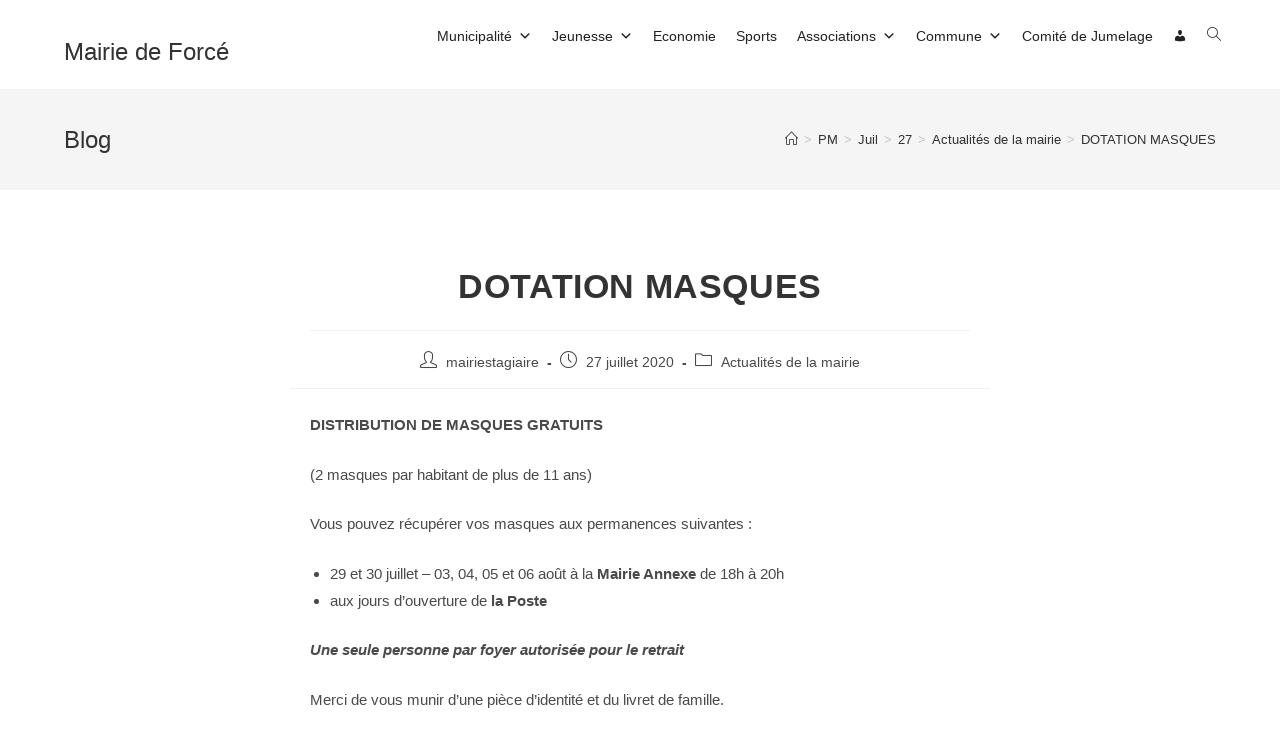

--- FILE ---
content_type: text/html; charset=UTF-8
request_url: https://www.mairie-force53.fr/2020/07/27/dotation-masques/
body_size: 15481
content:
<!DOCTYPE html>
<html class="html" lang="fr-FR">
<head>
	<meta charset="UTF-8">
	<link rel="profile" href="https://gmpg.org/xfn/11">

	<style id="tb_inline_styles" data-no-optimize="1">.tb_animation_on{overflow-x:hidden}.themify_builder .wow{visibility:hidden;animation-fill-mode:both}[data-tf-animation]{will-change:transform,opacity,visibility}.themify_builder .tf_lax_done{transition-duration:.8s;transition-timing-function:cubic-bezier(.165,.84,.44,1)}[data-sticky-active].tb_sticky_scroll_active{z-index:1}[data-sticky-active].tb_sticky_scroll_active .hide-on-stick{display:none}@media(min-width:1281px){.hide-desktop{width:0!important;height:0!important;padding:0!important;visibility:hidden!important;margin:0!important;display:table-column!important;background:0!important;content-visibility:hidden;overflow:hidden!important}}@media(min-width:769px) and (max-width:1280px){.hide-tablet_landscape{width:0!important;height:0!important;padding:0!important;visibility:hidden!important;margin:0!important;display:table-column!important;background:0!important;content-visibility:hidden;overflow:hidden!important}}@media(min-width:681px) and (max-width:768px){.hide-tablet{width:0!important;height:0!important;padding:0!important;visibility:hidden!important;margin:0!important;display:table-column!important;background:0!important;content-visibility:hidden;overflow:hidden!important}}@media(max-width:680px){.hide-mobile{width:0!important;height:0!important;padding:0!important;visibility:hidden!important;margin:0!important;display:table-column!important;background:0!important;content-visibility:hidden;overflow:hidden!important}}div.row_inner,div.module_subrow{--gutter:3.2%;--narrow:1.6%;--none:0%;}@media(max-width:768px){div.module-gallery-grid{--galn:var(--galt)}}@media(max-width:680px){
				.themify_map.tf_map_loaded{width:100%!important}
				.ui.builder_button,.ui.nav li a{padding:.525em 1.15em}
				.fullheight>.row_inner:not(.tb_col_count_1){min-height:0}
				div.module-gallery-grid{--galn:var(--galm);gap:8px}
			}</style><noscript><style>.themify_builder .wow,.wow .tf_lazy{visibility:visible!important}</style></noscript>            <style id="tf_lazy_style" data-no-optimize="1">
                .tf_svg_lazy{
                    content-visibility:auto;
					background-size:100% 25%!important;
					background-repeat:no-repeat!important;
					background-position:0 0, 0 33.4%,0 66.6%,0 100%!important;
                    transition:filter .3s linear!important;
					filter:blur(25px)!important;                    transform:translateZ(0)
                }
                .tf_svg_lazy_loaded{
                    filter:blur(0)!important
                }
                [data-lazy]:is(.module,.module_row:not(.tb_first)),.module[data-lazy] .ui,.module_row[data-lazy]:not(.tb_first):is(>.row_inner,.module_column[data-lazy],.module_subrow[data-lazy]){
                    background-image:none!important
                }
            </style>
            <noscript>
                <style>
                    .tf_svg_lazy{
                        display:none!important
                    }
                </style>
            </noscript>
                    <style id="tf_lazy_common" data-no-optimize="1">
                        			:where(.tf_in_flx,.tf_flx){display:inline-flex;flex-wrap:wrap;place-items:center}
            .tf_fa,:is(em,i) tf-lottie{display:inline-block;vertical-align:middle}:is(em,i) tf-lottie{width:1.5em;height:1.5em}.tf_fa{width:1em;height:1em;stroke-width:0;stroke:currentColor;overflow:visible;fill:currentColor;pointer-events:none;text-rendering:optimizeSpeed;buffered-rendering:static}#tf_svg symbol{overflow:visible}:where(.tf_lazy){position:relative;visibility:visible;display:block;opacity:.3}.wow .tf_lazy:not(.tf_swiper-slide){visibility:hidden;opacity:1}div.tf_audio_lazy audio{visibility:hidden;height:0;display:inline}.mejs-container{visibility:visible}.tf_iframe_lazy{transition:opacity .3s ease-in-out;min-height:10px}:where(.tf_flx),.tf_swiper-wrapper{display:flex}.tf_swiper-slide{flex-shrink:0;opacity:0;width:100%;height:100%}.tf_swiper-wrapper>br,.tf_lazy.tf_swiper-wrapper .tf_lazy:after,.tf_lazy.tf_swiper-wrapper .tf_lazy:before{display:none}.tf_lazy:after,.tf_lazy:before{content:'';display:inline-block;position:absolute;width:10px!important;height:10px!important;margin:0 3px;top:50%!important;inset-inline:auto 50%!important;border-radius:100%;background-color:currentColor;visibility:visible;animation:tf-hrz-loader infinite .75s cubic-bezier(.2,.68,.18,1.08)}.tf_lazy:after{width:6px!important;height:6px!important;inset-inline:50% auto!important;margin-top:3px;animation-delay:-.4s}@keyframes tf-hrz-loader{0%,100%{transform:scale(1);opacity:1}50%{transform:scale(.1);opacity:.6}}.tf_lazy_lightbox{position:fixed;background:rgba(11,11,11,.8);color:#ccc;top:0;left:0;display:flex;align-items:center;justify-content:center;z-index:999}.tf_lazy_lightbox .tf_lazy:after,.tf_lazy_lightbox .tf_lazy:before{background:#fff}.tf_vd_lazy,tf-lottie{display:flex;flex-wrap:wrap}tf-lottie{aspect-ratio:1.777}.tf_w.tf_vd_lazy video{width:100%;height:auto;position:static;object-fit:cover}
        </style>
        <title>DOTATION MASQUES &#8211; Mairie de Forcé</title>
<meta name='robots' content='max-image-preview:large' />
<meta name="viewport" content="width=device-width, initial-scale=1"><link rel="alternate" type="application/rss+xml" title="Mairie de Forcé &raquo; Flux" href="https://www.mairie-force53.fr/feed/" />
<link rel="alternate" type="application/rss+xml" title="Mairie de Forcé &raquo; Flux des commentaires" href="https://www.mairie-force53.fr/comments/feed/" />
<link rel="alternate" type="text/calendar" title="Mairie de Forcé &raquo; Flux iCal" href="https://www.mairie-force53.fr/events/?ical=1" />
<link rel="alternate" title="oEmbed (JSON)" type="application/json+oembed" href="https://www.mairie-force53.fr/wp-json/oembed/1.0/embed?url=https%3A%2F%2Fwww.mairie-force53.fr%2F2020%2F07%2F27%2Fdotation-masques%2F" />
<link rel="alternate" title="oEmbed (XML)" type="text/xml+oembed" href="https://www.mairie-force53.fr/wp-json/oembed/1.0/embed?url=https%3A%2F%2Fwww.mairie-force53.fr%2F2020%2F07%2F27%2Fdotation-masques%2F&#038;format=xml" />
<style id='wp-img-auto-sizes-contain-inline-css'>
img:is([sizes=auto i],[sizes^="auto," i]){contain-intrinsic-size:3000px 1500px}
/*# sourceURL=wp-img-auto-sizes-contain-inline-css */
</style>
<style id='wp-emoji-styles-inline-css'>

	img.wp-smiley, img.emoji {
		display: inline !important;
		border: none !important;
		box-shadow: none !important;
		height: 1em !important;
		width: 1em !important;
		margin: 0 0.07em !important;
		vertical-align: -0.1em !important;
		background: none !important;
		padding: 0 !important;
	}
/*# sourceURL=wp-emoji-styles-inline-css */
</style>
<style id='classic-theme-styles-inline-css'>
/*! This file is auto-generated */
.wp-block-button__link{color:#fff;background-color:#32373c;border-radius:9999px;box-shadow:none;text-decoration:none;padding:calc(.667em + 2px) calc(1.333em + 2px);font-size:1.125em}.wp-block-file__button{background:#32373c;color:#fff;text-decoration:none}
/*# sourceURL=/wp-includes/css/classic-themes.min.css */
</style>
<link rel="preload" href="https://www.mairie-force53.fr/wp-content/plugins/contact-form-7/includes/css/styles.css?ver=5.9.3" as="style"><link rel='stylesheet' id='contact-form-7-css' href='https://www.mairie-force53.fr/wp-content/plugins/contact-form-7/includes/css/styles.css?ver=5.9.3' media='all' />
<link rel="preload" href="https://www.mairie-force53.fr/wp-content/plugins/email-encoder-bundle/core/includes/assets/css/style.css?ver=240415-155756" as="style"><link rel='stylesheet' id='eeb-css-frontend-css' href='https://www.mairie-force53.fr/wp-content/plugins/email-encoder-bundle/core/includes/assets/css/style.css?ver=240415-155756' media='all' />
<link rel="preload" href="https://www.mairie-force53.fr/wp-content/plugins/meteoart/public/css/meteo-public.css?ver=1.0.0" as="style"><link rel='stylesheet' id='meteo-css' href='https://www.mairie-force53.fr/wp-content/plugins/meteoart/public/css/meteo-public.css?ver=1.0.0' media='all' />
<link rel="preload" href="https://www.mairie-force53.fr/wp-content/plugins/the-post-grid/assets/vendor/font-awesome/css/font-awesome.min.css?ver=7.6.1" as="style"><link rel='stylesheet' id='rt-fontawsome-css' href='https://www.mairie-force53.fr/wp-content/plugins/the-post-grid/assets/vendor/font-awesome/css/font-awesome.min.css?ver=7.6.1' media='all' />
<link rel="preload" href="https://www.mairie-force53.fr/wp-content/plugins/the-post-grid/assets/css/thepostgrid.min.css?ver=7.6.1" as="style"><link rel='stylesheet' id='rt-tpg-css' href='https://www.mairie-force53.fr/wp-content/plugins/the-post-grid/assets/css/thepostgrid.min.css?ver=7.6.1' media='all' />
<link rel="preload" href="https://www.mairie-force53.fr/wp-content/uploads/maxmegamenu/style.css?ver=9f9630" as="style"><link rel='stylesheet' id='megamenu-css' href='https://www.mairie-force53.fr/wp-content/uploads/maxmegamenu/style.css?ver=9f9630' media='all' />
<link rel="preload" href="https://www.mairie-force53.fr/wp-includes/css/dashicons.min.css?ver=6.9" as="style"><link rel='stylesheet' id='dashicons-css' href='https://www.mairie-force53.fr/wp-includes/css/dashicons.min.css?ver=6.9' media='all' />
<link rel="preload" href="https://www.mairie-force53.fr/wp-content/themes/oceanwp/assets/fonts/fontawesome/css/all.min.css?ver=6.4.2" as="style"><link rel='stylesheet' id='font-awesome-css' href='https://www.mairie-force53.fr/wp-content/themes/oceanwp/assets/fonts/fontawesome/css/all.min.css?ver=6.4.2' media='all' />
<link rel="preload" href="https://www.mairie-force53.fr/wp-content/themes/oceanwp/assets/css/third/simple-line-icons.min.css?ver=2.4.0" as="style"><link rel='stylesheet' id='simple-line-icons-css' href='https://www.mairie-force53.fr/wp-content/themes/oceanwp/assets/css/third/simple-line-icons.min.css?ver=2.4.0' media='all' />
<link rel="preload" href="https://www.mairie-force53.fr/wp-content/themes/oceanwp/assets/css/style.min.css?ver=3.5.5" as="style"><link rel='stylesheet' id='oceanwp-style-css' href='https://www.mairie-force53.fr/wp-content/themes/oceanwp/assets/css/style.min.css?ver=3.5.5' media='all' />
<link rel="preload" href="https://www.mairie-force53.fr/wp-content/plugins/tablepress/css/build/default.css?ver=2.3" as="style"><link rel='stylesheet' id='tablepress-default-css' href='https://www.mairie-force53.fr/wp-content/plugins/tablepress/css/build/default.css?ver=2.3' media='all' />
<link rel="preload" href="https://www.mairie-force53.fr/wp-content/plugins/ocean-extra/assets/css/widgets.css?ver=6.9" as="style"><link rel='stylesheet' id='oe-widgets-style-css' href='https://www.mairie-force53.fr/wp-content/plugins/ocean-extra/assets/css/widgets.css?ver=6.9' media='all' />
<script src="https://www.mairie-force53.fr/wp-includes/js/jquery/jquery.min.js?ver=3.7.1" id="jquery-core-js"></script>
<script src="https://www.mairie-force53.fr/wp-content/plugins/email-encoder-bundle/core/includes/assets/js/custom.js?ver=240415-155756" id="eeb-js-frontend-js"></script>
<script src="https://www.mairie-force53.fr/wp-content/plugins/meteoart/public/js/meteo-public.js?ver=1.0.0" id="meteo-js"></script>
<link rel="https://api.w.org/" href="https://www.mairie-force53.fr/wp-json/" /><link rel="alternate" title="JSON" type="application/json" href="https://www.mairie-force53.fr/wp-json/wp/v2/posts/3759" /><link rel="EditURI" type="application/rsd+xml" title="RSD" href="https://www.mairie-force53.fr/xmlrpc.php?rsd" />
<meta name="generator" content="WordPress 6.9" />
<link rel="canonical" href="https://www.mairie-force53.fr/2020/07/27/dotation-masques/" />
<link rel='shortlink' href='https://www.mairie-force53.fr/?p=3759' />

        <script>

            jQuery(window).on('elementor/frontend/init', function () {
                var previewIframe = jQuery('#elementor-preview-iframe').get(0);

                // Attach a load event listener to the preview iframe
                jQuery(previewIframe).on('load', function () {
                    var tpg_selector = tpg_str_rev("nottub-tropmi-gpttr nottub-aera-noitces-dda-rotnemele");

                    var logo = "https://www.mairie-force53.fr/wp-content/plugins/the-post-grid";
                    var log_path = "/assets/images/icon-40x40.svg"; //tpg_str_rev("gvs.04x04-noci/segami/stessa/");

                    jQuery('<div class="' + tpg_selector + '" style="vertical-align: bottom;margin-left: 5px;"><img data-tf-not-load="1" fetchpriority="high" loading="auto" decoding="auto" decoding="async" src="' + logo + log_path + '" alt="TPG"/></div>').insertBefore(".elementor-add-section-drag-title");
                });

            });
        </script>
        <style>
            :root {
                --tpg-primary-color: #0d6efd;
                --tpg-secondary-color: #0654c4;
                --tpg-primary-light: #c4d0ff
            }

                    </style>

		<meta name="tec-api-version" content="v1"><meta name="tec-api-origin" content="https://www.mairie-force53.fr"><link rel="alternate" href="https://www.mairie-force53.fr/wp-json/tribe/events/v1/" />	<style>img#wpstats{display:none}</style>
		<meta name="generator" content="Elementor 3.19.1; features: e_optimized_assets_loading, e_optimized_css_loading, additional_custom_breakpoints, block_editor_assets_optimize, e_image_loading_optimization; settings: css_print_method-external, google_font-enabled, font_display-auto">

<!-- Jetpack Open Graph Tags -->
<meta property="og:type" content="article" />
<meta property="og:title" content="DOTATION MASQUES" />
<meta property="og:url" content="https://www.mairie-force53.fr/2020/07/27/dotation-masques/" />
<meta property="og:description" content="DISTRIBUTION DE MASQUES GRATUITS (2 masques par habitant de plus de 11 ans) Vous pouvez récupérer vos masques aux permanences suivantes : 29 et 30 juillet &#8211; 03, 04, 05 et 06 août à la Mairie …" />
<meta property="article:published_time" content="2020-07-27T14:28:16+00:00" />
<meta property="article:modified_time" content="2020-07-27T14:28:16+00:00" />
<meta property="og:site_name" content="Mairie de Forcé" />
<meta property="og:image" content="https://s0.wp.com/i/blank.jpg" />
<meta property="og:image:alt" content="" />
<meta property="og:locale" content="fr_FR" />
<meta name="twitter:text:title" content="DOTATION MASQUES" />
<meta name="twitter:card" content="summary" />

<!-- End Jetpack Open Graph Tags -->
<link rel="preload" fetchpriority="high" href="https://www.mairie-force53.fr/wp-content/uploads/themify-concate/3044905730/themify-705102470.css" as="style"><link fetchpriority="high" id="themify_concate-css" rel="stylesheet" href="https://www.mairie-force53.fr/wp-content/uploads/themify-concate/3044905730/themify-705102470.css">		<style id="wp-custom-css">
			/* Permet de modifier la taille des caractère */body{font-size:1.5rem}/* Permet de cacher le bouton s'abonner */.tribe-events-c-subscribe-dropdown__container{display:none !important}		</style>
		<style type="text/css">/** Mega Menu CSS: fs **/</style>
<!-- OceanWP CSS -->
<style type="text/css">
/* Blog CSS */.ocean-single-post-header ul.meta-item li i{color:#dd9933}.ocean-single-post-header ul.meta-item li .owp-icon use{stroke:#dd9933}/* Header CSS */#site-header{border-color:#c4c4c4}#site-header-inner{padding:15px 0 0 0}#site-header.has-header-media .overlay-header-media{background-color:rgba(0,0,0,0.5)}#site-logo #site-logo-inner a img,#site-header.center-header #site-navigation-wrap .middle-site-logo a img{max-width:500px}#site-header #site-logo #site-logo-inner a img,#site-header.center-header #site-navigation-wrap .middle-site-logo a img{max-height:66px}#site-logo a.site-logo-text:hover{color:#f49800}.effect-one #site-navigation-wrap .dropdown-menu >li >a.menu-link >span:after,.effect-three #site-navigation-wrap .dropdown-menu >li >a.menu-link >span:after,.effect-five #site-navigation-wrap .dropdown-menu >li >a.menu-link >span:before,.effect-five #site-navigation-wrap .dropdown-menu >li >a.menu-link >span:after,.effect-nine #site-navigation-wrap .dropdown-menu >li >a.menu-link >span:before,.effect-nine #site-navigation-wrap .dropdown-menu >li >a.menu-link >span:after{background-color:#b2cb07}.effect-four #site-navigation-wrap .dropdown-menu >li >a.menu-link >span:before,.effect-four #site-navigation-wrap .dropdown-menu >li >a.menu-link >span:after,.effect-seven #site-navigation-wrap .dropdown-menu >li >a.menu-link:hover >span:after,.effect-seven #site-navigation-wrap .dropdown-menu >li.sfHover >a.menu-link >span:after{color:#b2cb07}.effect-seven #site-navigation-wrap .dropdown-menu >li >a.menu-link:hover >span:after,.effect-seven #site-navigation-wrap .dropdown-menu >li.sfHover >a.menu-link >span:after{text-shadow:10px 0 #b2cb07,-10px 0 #b2cb07}#site-navigation-wrap .dropdown-menu >li >a{padding:0 23px}#site-navigation-wrap .dropdown-menu >li >a,.oceanwp-mobile-menu-icon a,#searchform-header-replace-close{color:#000000}#site-navigation-wrap .dropdown-menu >li >a .owp-icon use,.oceanwp-mobile-menu-icon a .owp-icon use,#searchform-header-replace-close .owp-icon use{stroke:#000000}#site-navigation-wrap .dropdown-menu >li >a:hover,.oceanwp-mobile-menu-icon a:hover,#searchform-header-replace-close:hover{color:#8a8380}#site-navigation-wrap .dropdown-menu >li >a:hover .owp-icon use,.oceanwp-mobile-menu-icon a:hover .owp-icon use,#searchform-header-replace-close:hover .owp-icon use{stroke:#8a8380}#site-navigation-wrap .dropdown-menu >li >a:hover,#site-navigation-wrap .dropdown-menu >li.sfHover >a{background-color:#ffffff}.dropdown-menu .sub-menu{min-width:95px}.dropdown-menu .sub-menu,#searchform-dropdown,.current-shop-items-dropdown{border-color:#14b2a8}.dropdown-menu ul li.menu-item,.navigation >ul >li >ul.megamenu.sub-menu >li,.navigation .megamenu li ul.sub-menu{border-color:#ffffff}.dropdown-menu ul li a.menu-link:hover{background-color:rgba(138,131,128,0.28)}/* Top Bar CSS */#top-bar{padding:18px 0 10px 0}#top-bar-wrap,.oceanwp-top-bar-sticky{background-color:#f4d59c}#top-bar-wrap{border-color:#ffffff}#top-bar-wrap,#top-bar-content strong{color:#bfbfbf}#top-bar-content a,#top-bar-social-alt a{color:#000000}#top-bar-content a:hover,#top-bar-social-alt a:hover{color:#14b2a8}/* Footer Widgets CSS */#footer-widgets{background-color:#1c1c1c}#footer-widgets,#footer-widgets p,#footer-widgets li a:before,#footer-widgets .contact-info-widget span.oceanwp-contact-title,#footer-widgets .recent-posts-date,#footer-widgets .recent-posts-comments,#footer-widgets .widget-recent-posts-icons li .fa{color:#ffffff}#footer-widgets li,#footer-widgets #wp-calendar caption,#footer-widgets #wp-calendar th,#footer-widgets #wp-calendar tbody,#footer-widgets .contact-info-widget i,#footer-widgets .oceanwp-newsletter-form-wrap input[type="email"],#footer-widgets .posts-thumbnails-widget li,#footer-widgets .social-widget li a{border-color:#ffffff}#footer-widgets .contact-info-widget .owp-icon{border-color:#ffffff}#footer-widgets .footer-box a:hover,#footer-widgets a:hover{color:#f49800}/* Footer Bottom CSS */#footer-bottom a:hover,#footer-bottom #footer-bottom-menu a:hover{color:#f49800}/* Sidebar CSS */.widget-area .sidebar-box{background-color:#ffffff}
</style><style id='global-styles-inline-css'>
:root{--wp--preset--aspect-ratio--square: 1;--wp--preset--aspect-ratio--4-3: 4/3;--wp--preset--aspect-ratio--3-4: 3/4;--wp--preset--aspect-ratio--3-2: 3/2;--wp--preset--aspect-ratio--2-3: 2/3;--wp--preset--aspect-ratio--16-9: 16/9;--wp--preset--aspect-ratio--9-16: 9/16;--wp--preset--color--black: #000000;--wp--preset--color--cyan-bluish-gray: #abb8c3;--wp--preset--color--white: #ffffff;--wp--preset--color--pale-pink: #f78da7;--wp--preset--color--vivid-red: #cf2e2e;--wp--preset--color--luminous-vivid-orange: #ff6900;--wp--preset--color--luminous-vivid-amber: #fcb900;--wp--preset--color--light-green-cyan: #7bdcb5;--wp--preset--color--vivid-green-cyan: #00d084;--wp--preset--color--pale-cyan-blue: #8ed1fc;--wp--preset--color--vivid-cyan-blue: #0693e3;--wp--preset--color--vivid-purple: #9b51e0;--wp--preset--gradient--vivid-cyan-blue-to-vivid-purple: linear-gradient(135deg,rgb(6,147,227) 0%,rgb(155,81,224) 100%);--wp--preset--gradient--light-green-cyan-to-vivid-green-cyan: linear-gradient(135deg,rgb(122,220,180) 0%,rgb(0,208,130) 100%);--wp--preset--gradient--luminous-vivid-amber-to-luminous-vivid-orange: linear-gradient(135deg,rgb(252,185,0) 0%,rgb(255,105,0) 100%);--wp--preset--gradient--luminous-vivid-orange-to-vivid-red: linear-gradient(135deg,rgb(255,105,0) 0%,rgb(207,46,46) 100%);--wp--preset--gradient--very-light-gray-to-cyan-bluish-gray: linear-gradient(135deg,rgb(238,238,238) 0%,rgb(169,184,195) 100%);--wp--preset--gradient--cool-to-warm-spectrum: linear-gradient(135deg,rgb(74,234,220) 0%,rgb(151,120,209) 20%,rgb(207,42,186) 40%,rgb(238,44,130) 60%,rgb(251,105,98) 80%,rgb(254,248,76) 100%);--wp--preset--gradient--blush-light-purple: linear-gradient(135deg,rgb(255,206,236) 0%,rgb(152,150,240) 100%);--wp--preset--gradient--blush-bordeaux: linear-gradient(135deg,rgb(254,205,165) 0%,rgb(254,45,45) 50%,rgb(107,0,62) 100%);--wp--preset--gradient--luminous-dusk: linear-gradient(135deg,rgb(255,203,112) 0%,rgb(199,81,192) 50%,rgb(65,88,208) 100%);--wp--preset--gradient--pale-ocean: linear-gradient(135deg,rgb(255,245,203) 0%,rgb(182,227,212) 50%,rgb(51,167,181) 100%);--wp--preset--gradient--electric-grass: linear-gradient(135deg,rgb(202,248,128) 0%,rgb(113,206,126) 100%);--wp--preset--gradient--midnight: linear-gradient(135deg,rgb(2,3,129) 0%,rgb(40,116,252) 100%);--wp--preset--font-size--small: 13px;--wp--preset--font-size--medium: 20px;--wp--preset--font-size--large: 36px;--wp--preset--font-size--x-large: 42px;--wp--preset--spacing--20: 0.44rem;--wp--preset--spacing--30: 0.67rem;--wp--preset--spacing--40: 1rem;--wp--preset--spacing--50: 1.5rem;--wp--preset--spacing--60: 2.25rem;--wp--preset--spacing--70: 3.38rem;--wp--preset--spacing--80: 5.06rem;--wp--preset--shadow--natural: 6px 6px 9px rgba(0, 0, 0, 0.2);--wp--preset--shadow--deep: 12px 12px 50px rgba(0, 0, 0, 0.4);--wp--preset--shadow--sharp: 6px 6px 0px rgba(0, 0, 0, 0.2);--wp--preset--shadow--outlined: 6px 6px 0px -3px rgb(255, 255, 255), 6px 6px rgb(0, 0, 0);--wp--preset--shadow--crisp: 6px 6px 0px rgb(0, 0, 0);}:where(.is-layout-flex){gap: 0.5em;}:where(.is-layout-grid){gap: 0.5em;}body .is-layout-flex{display: flex;}.is-layout-flex{flex-wrap: wrap;align-items: center;}.is-layout-flex > :is(*, div){margin: 0;}body .is-layout-grid{display: grid;}.is-layout-grid > :is(*, div){margin: 0;}:where(.wp-block-columns.is-layout-flex){gap: 2em;}:where(.wp-block-columns.is-layout-grid){gap: 2em;}:where(.wp-block-post-template.is-layout-flex){gap: 1.25em;}:where(.wp-block-post-template.is-layout-grid){gap: 1.25em;}.has-black-color{color: var(--wp--preset--color--black) !important;}.has-cyan-bluish-gray-color{color: var(--wp--preset--color--cyan-bluish-gray) !important;}.has-white-color{color: var(--wp--preset--color--white) !important;}.has-pale-pink-color{color: var(--wp--preset--color--pale-pink) !important;}.has-vivid-red-color{color: var(--wp--preset--color--vivid-red) !important;}.has-luminous-vivid-orange-color{color: var(--wp--preset--color--luminous-vivid-orange) !important;}.has-luminous-vivid-amber-color{color: var(--wp--preset--color--luminous-vivid-amber) !important;}.has-light-green-cyan-color{color: var(--wp--preset--color--light-green-cyan) !important;}.has-vivid-green-cyan-color{color: var(--wp--preset--color--vivid-green-cyan) !important;}.has-pale-cyan-blue-color{color: var(--wp--preset--color--pale-cyan-blue) !important;}.has-vivid-cyan-blue-color{color: var(--wp--preset--color--vivid-cyan-blue) !important;}.has-vivid-purple-color{color: var(--wp--preset--color--vivid-purple) !important;}.has-black-background-color{background-color: var(--wp--preset--color--black) !important;}.has-cyan-bluish-gray-background-color{background-color: var(--wp--preset--color--cyan-bluish-gray) !important;}.has-white-background-color{background-color: var(--wp--preset--color--white) !important;}.has-pale-pink-background-color{background-color: var(--wp--preset--color--pale-pink) !important;}.has-vivid-red-background-color{background-color: var(--wp--preset--color--vivid-red) !important;}.has-luminous-vivid-orange-background-color{background-color: var(--wp--preset--color--luminous-vivid-orange) !important;}.has-luminous-vivid-amber-background-color{background-color: var(--wp--preset--color--luminous-vivid-amber) !important;}.has-light-green-cyan-background-color{background-color: var(--wp--preset--color--light-green-cyan) !important;}.has-vivid-green-cyan-background-color{background-color: var(--wp--preset--color--vivid-green-cyan) !important;}.has-pale-cyan-blue-background-color{background-color: var(--wp--preset--color--pale-cyan-blue) !important;}.has-vivid-cyan-blue-background-color{background-color: var(--wp--preset--color--vivid-cyan-blue) !important;}.has-vivid-purple-background-color{background-color: var(--wp--preset--color--vivid-purple) !important;}.has-black-border-color{border-color: var(--wp--preset--color--black) !important;}.has-cyan-bluish-gray-border-color{border-color: var(--wp--preset--color--cyan-bluish-gray) !important;}.has-white-border-color{border-color: var(--wp--preset--color--white) !important;}.has-pale-pink-border-color{border-color: var(--wp--preset--color--pale-pink) !important;}.has-vivid-red-border-color{border-color: var(--wp--preset--color--vivid-red) !important;}.has-luminous-vivid-orange-border-color{border-color: var(--wp--preset--color--luminous-vivid-orange) !important;}.has-luminous-vivid-amber-border-color{border-color: var(--wp--preset--color--luminous-vivid-amber) !important;}.has-light-green-cyan-border-color{border-color: var(--wp--preset--color--light-green-cyan) !important;}.has-vivid-green-cyan-border-color{border-color: var(--wp--preset--color--vivid-green-cyan) !important;}.has-pale-cyan-blue-border-color{border-color: var(--wp--preset--color--pale-cyan-blue) !important;}.has-vivid-cyan-blue-border-color{border-color: var(--wp--preset--color--vivid-cyan-blue) !important;}.has-vivid-purple-border-color{border-color: var(--wp--preset--color--vivid-purple) !important;}.has-vivid-cyan-blue-to-vivid-purple-gradient-background{background: var(--wp--preset--gradient--vivid-cyan-blue-to-vivid-purple) !important;}.has-light-green-cyan-to-vivid-green-cyan-gradient-background{background: var(--wp--preset--gradient--light-green-cyan-to-vivid-green-cyan) !important;}.has-luminous-vivid-amber-to-luminous-vivid-orange-gradient-background{background: var(--wp--preset--gradient--luminous-vivid-amber-to-luminous-vivid-orange) !important;}.has-luminous-vivid-orange-to-vivid-red-gradient-background{background: var(--wp--preset--gradient--luminous-vivid-orange-to-vivid-red) !important;}.has-very-light-gray-to-cyan-bluish-gray-gradient-background{background: var(--wp--preset--gradient--very-light-gray-to-cyan-bluish-gray) !important;}.has-cool-to-warm-spectrum-gradient-background{background: var(--wp--preset--gradient--cool-to-warm-spectrum) !important;}.has-blush-light-purple-gradient-background{background: var(--wp--preset--gradient--blush-light-purple) !important;}.has-blush-bordeaux-gradient-background{background: var(--wp--preset--gradient--blush-bordeaux) !important;}.has-luminous-dusk-gradient-background{background: var(--wp--preset--gradient--luminous-dusk) !important;}.has-pale-ocean-gradient-background{background: var(--wp--preset--gradient--pale-ocean) !important;}.has-electric-grass-gradient-background{background: var(--wp--preset--gradient--electric-grass) !important;}.has-midnight-gradient-background{background: var(--wp--preset--gradient--midnight) !important;}.has-small-font-size{font-size: var(--wp--preset--font-size--small) !important;}.has-medium-font-size{font-size: var(--wp--preset--font-size--medium) !important;}.has-large-font-size{font-size: var(--wp--preset--font-size--large) !important;}.has-x-large-font-size{font-size: var(--wp--preset--font-size--x-large) !important;}
/*# sourceURL=global-styles-inline-css */
</style>
</head>

<body class="wp-singular post-template-default single single-post postid-3759 single-format-standard wp-embed-responsive wp-theme-oceanwp rttpg rttpg-7.6.1 radius-frontend rttpg-body-wrap rttpg-flaticon tribe-no-js mega-menu-main-menu oceanwp-theme dropdown-mobile no-header-border default-breakpoint content-full-width content-max-width post-in-category-mairie has-breadcrumbs has-blog-grid tb_animation_on elementor-default elementor-kit-1198" itemscope="itemscope" itemtype="https://schema.org/Article">

	<svg id="tf_svg" style="display:none"><defs></defs></svg><script> </script>
	
	<div id="outer-wrap" class="site clr">

		<a class="skip-link screen-reader-text" href="#main">Skip to content</a>

		
		<div id="wrap" class="clr">

			
			
<header id="site-header" class="minimal-header effect-one clr" data-height="74" itemscope="itemscope" itemtype="https://schema.org/WPHeader" role="banner">

	
					
			<div id="site-header-inner" class="clr container">

				
				

<div id="site-logo" class="clr" itemscope itemtype="https://schema.org/Brand" >

	
	<div id="site-logo-inner" class="clr">

						<a href="https://www.mairie-force53.fr/" rel="home" class="site-title site-logo-text" >Mairie de Forcé</a>
				
	</div><!-- #site-logo-inner -->

	
	
</div><!-- #site-logo -->

			<div id="site-navigation-wrap" class="clr">
			
			
			
			<nav id="site-navigation" class="navigation main-navigation clr" itemscope="itemscope" itemtype="https://schema.org/SiteNavigationElement" role="navigation" >

				<div id="mega-menu-wrap-main_menu" class="mega-menu-wrap"><div class="mega-menu-toggle"><div class="mega-toggle-blocks-left"></div><div class="mega-toggle-blocks-center"></div><div class="mega-toggle-blocks-right"><div class='mega-toggle-block mega-menu-toggle-animated-block mega-toggle-block-0' id='mega-toggle-block-0'><button aria-label="Toggle Menu" class="mega-toggle-animated mega-toggle-animated-slider" type="button" aria-expanded="false">
                  <span class="mega-toggle-animated-box">
                    <span class="mega-toggle-animated-inner"></span>
                  </span>
                </button></div></div></div><ul id="mega-menu-main_menu" class="mega-menu max-mega-menu mega-menu-horizontal mega-no-js" data-event="hover" data-effect="fade_up" data-effect-speed="200" data-effect-mobile="disabled" data-effect-speed-mobile="0" data-mobile-force-width="false" data-second-click="close" data-document-click="collapse" data-vertical-behaviour="standard" data-breakpoint="768" data-unbind="true" data-mobile-state="collapse_all" data-hover-intent-timeout="300" data-hover-intent-interval="100"><li class='mega-menu-item mega-menu-item-type-post_type mega-menu-item-object-page mega-menu-item-has-children mega-align-bottom-left mega-menu-flyout mega-disable-link mega-menu-item-6207' id='mega-menu-item-6207'><a class="mega-menu-link" tabindex="0" aria-haspopup="true" aria-expanded="false" role="button">Municipalité<span class="mega-indicator"></span></a>
<ul class="mega-sub-menu">
<li class='mega-menu-item mega-menu-item-type-post_type mega-menu-item-object-page mega-menu-item-7754' id='mega-menu-item-7754'><a class="mega-menu-link" href="https://www.mairie-force53.fr/conseil-municipal/">Conseil Municipal</a></li><li class='mega-menu-item mega-menu-item-type-post_type mega-menu-item-object-page mega-menu-item-11656' id='mega-menu-item-11656'><a class="mega-menu-link" href="https://www.mairie-force53.fr/remaniement-du-plan-cadastral-de-force/">Remaniement du plan cadastral de FORCÉ</a></li><li class='mega-menu-item mega-menu-item-type-post_type mega-menu-item-object-page mega-menu-item-10131' id='mega-menu-item-10131'><a class="mega-menu-link" href="https://www.mairie-force53.fr/nos-projets/">Arrêtés</a></li><li class='mega-menu-item mega-menu-item-type-post_type mega-menu-item-object-page mega-menu-item-7753' id='mega-menu-item-7753'><a class="mega-menu-link" href="https://www.mairie-force53.fr/services-pratiques/">Services Pratiques</a></li><li class='mega-menu-item mega-menu-item-type-post_type mega-menu-item-object-page mega-menu-item-7752' id='mega-menu-item-7752'><a class="mega-menu-link" href="https://www.mairie-force53.fr/communication/">Communication</a></li></ul>
</li><li class='mega-menu-item mega-menu-item-type-post_type mega-menu-item-object-page mega-menu-item-has-children mega-align-bottom-left mega-menu-flyout mega-disable-link mega-menu-item-6206' id='mega-menu-item-6206'><a class="mega-menu-link" tabindex="0" aria-haspopup="true" aria-expanded="false" role="button">Jeunesse<span class="mega-indicator"></span></a>
<ul class="mega-sub-menu">
<li class='mega-menu-item mega-menu-item-type-post_type mega-menu-item-object-page mega-menu-item-has-children mega-disable-link mega-menu-item-8509' id='mega-menu-item-8509'><a class="mega-menu-link" tabindex="0" aria-haspopup="true" aria-expanded="false" role="button">Petite Enfance<span class="mega-indicator"></span></a>
	<ul class="mega-sub-menu">
<li class='mega-menu-item mega-menu-item-type-post_type mega-menu-item-object-page mega-menu-item-6231' id='mega-menu-item-6231'><a class="mega-menu-link" href="https://www.mairie-force53.fr/nounou/">Assistante Maternelle</a></li><li class='mega-menu-item mega-menu-item-type-post_type mega-menu-item-object-page mega-menu-item-8524' id='mega-menu-item-8524'><a class="mega-menu-link" href="https://www.mairie-force53.fr/mini-creche/">Mini Crèche</a></li>	</ul>
</li><li class='mega-menu-item mega-menu-item-type-post_type mega-menu-item-object-page mega-menu-item-has-children mega-disable-link mega-menu-item-8523' id='mega-menu-item-8523'><a class="mega-menu-link" tabindex="0" aria-haspopup="true" aria-expanded="false" role="button">Péri-Scolaire<span class="mega-indicator"></span></a>
	<ul class="mega-sub-menu">
<li class='mega-menu-item mega-menu-item-type-post_type mega-menu-item-object-page mega-menu-item-8522' id='mega-menu-item-8522'><a class="mega-menu-link" href="https://www.mairie-force53.fr/garderie/">Garderie</a></li><li class='mega-menu-item mega-menu-item-type-post_type mega-menu-item-object-page mega-menu-item-8521' id='mega-menu-item-8521'><a class="mega-menu-link" href="https://www.mairie-force53.fr/restauration-scolaire/">Restauration Scolaire</a></li><li class='mega-menu-item mega-menu-item-type-post_type mega-menu-item-object-page mega-menu-item-8520' id='mega-menu-item-8520'><a class="mega-menu-link" href="https://www.mairie-force53.fr/nap-nouvelles-activites-peri-scolaires/">NAP ( Nouvelles Activités Péri-Scolaires )</a></li>	</ul>
</li><li class='mega-menu-item mega-menu-item-type-post_type mega-menu-item-object-page mega-menu-item-9272' id='mega-menu-item-9272'><a class="mega-menu-link" href="https://www.mairie-force53.fr/ecole/">Ecole Publique</a></li><li class='mega-menu-item mega-menu-item-type-post_type mega-menu-item-object-page mega-menu-item-has-children mega-disable-link mega-menu-item-6218' id='mega-menu-item-6218'><a class="mega-menu-link" tabindex="0" aria-haspopup="true" aria-expanded="false" role="button">Centre de Loisirs ( SIVU )<span class="mega-indicator"></span></a>
	<ul class="mega-sub-menu">
<li class='mega-menu-item mega-menu-item-type-post_type mega-menu-item-object-page mega-menu-item-8663' id='mega-menu-item-8663'><a class="mega-menu-link" href="https://www.mairie-force53.fr/centre-de-loisirs/">Centre de Loisirs</a></li><li class='mega-menu-item mega-menu-item-type-post_type mega-menu-item-object-page mega-menu-item-6221' id='mega-menu-item-6221'><a class="mega-menu-link" href="https://www.mairie-force53.fr/les-mercredi-loisirs/">Les Mercredi Loisirs</a></li><li class='mega-menu-item mega-menu-item-type-post_type mega-menu-item-object-page mega-menu-item-6222' id='mega-menu-item-6222'><a class="mega-menu-link" href="https://www.mairie-force53.fr/programme-ados/">Programme Ados</a></li>	</ul>
</li><li class='mega-menu-item mega-menu-item-type-post_type mega-menu-item-object-page mega-menu-item-6219' id='mega-menu-item-6219'><a class="mega-menu-link" href="https://www.mairie-force53.fr/dispositif-chantier-argent-de-poche/">Dispositif Chantier Argent de Poche</a></li></ul>
</li><li class='mega-menu-item mega-menu-item-type-post_type mega-menu-item-object-page mega-align-bottom-left mega-menu-flyout mega-menu-item-6235' id='mega-menu-item-6235'><a class="mega-menu-link" href="https://www.mairie-force53.fr/commerces-et-entreprises/" tabindex="0">Economie</a></li><li class='mega-menu-item mega-menu-item-type-post_type mega-menu-item-object-page mega-align-bottom-left mega-menu-flyout mega-menu-item-6266' id='mega-menu-item-6266'><a class="mega-menu-link" href="https://www.mairie-force53.fr/sport/" tabindex="0">Sports</a></li><li class='mega-menu-item mega-menu-item-type-post_type mega-menu-item-object-page mega-menu-item-has-children mega-align-bottom-left mega-menu-flyout mega-disable-link mega-menu-item-6239' id='mega-menu-item-6239'><a class="mega-menu-link" tabindex="0" aria-haspopup="true" aria-expanded="false" role="button">Associations<span class="mega-indicator"></span></a>
<ul class="mega-sub-menu">
<li class='mega-menu-item mega-menu-item-type-custom mega-menu-item-object-custom mega-menu-item-10153' id='mega-menu-item-10153'><a class="mega-menu-link" href="https://www.monparcourshandicap.gouv.fr/actualite/rentree-sportive-2022-2023-beneficiez-de-laide-passsport">Pass Sport</a></li><li class='mega-menu-item mega-menu-item-type-post_type mega-menu-item-object-page mega-menu-item-6265' id='mega-menu-item-6265'><a class="mega-menu-link" href="https://www.mairie-force53.fr/culture/">Culture</a></li><li class='mega-menu-item mega-menu-item-type-post_type mega-menu-item-object-page mega-menu-item-6264' id='mega-menu-item-6264'><a class="mega-menu-link" href="https://www.mairie-force53.fr/ape/">APE Ecole Pierre Girard</a></li><li class='mega-menu-item mega-menu-item-type-post_type mega-menu-item-object-page mega-menu-item-6263' id='mega-menu-item-6263'><a class="mega-menu-link" href="https://www.mairie-force53.fr/culte/">Culte</a></li><li class='mega-menu-item mega-menu-item-type-post_type mega-menu-item-object-page mega-menu-item-6262' id='mega-menu-item-6262'><a class="mega-menu-link" href="https://www.mairie-force53.fr/solidarite/">Solidarité</a></li><li class='mega-menu-item mega-menu-item-type-post_type mega-menu-item-object-page mega-menu-item-6261' id='mega-menu-item-6261'><a class="mega-menu-link" href="https://www.mairie-force53.fr/amitie/">Club de l'Amitié</a></li></ul>
</li><li class='mega-menu-item mega-menu-item-type-post_type mega-menu-item-object-page mega-menu-item-has-children mega-align-bottom-left mega-menu-flyout mega-disable-link mega-menu-item-6208' id='mega-menu-item-6208'><a class="mega-menu-link" tabindex="0" aria-haspopup="true" aria-expanded="false" role="button">Commune<span class="mega-indicator"></span></a>
<ul class="mega-sub-menu">
<li class='mega-menu-item mega-menu-item-type-post_type mega-menu-item-object-page mega-menu-item-6615' id='mega-menu-item-6615'><a class="mega-menu-link" href="https://www.mairie-force53.fr/le-petit-forceen/">Le Petit Forcéen</a></li><li class='mega-menu-item mega-menu-item-type-post_type mega-menu-item-object-page mega-menu-item-8715' id='mega-menu-item-8715'><a class="mega-menu-link" href="https://www.mairie-force53.fr/histoire/">Histoire</a></li><li class='mega-menu-item mega-menu-item-type-post_type mega-menu-item-object-page mega-menu-item-6373' id='mega-menu-item-6373'><a class="mega-menu-link" href="https://www.mairie-force53.fr/patrimoines/">Patrimoine</a></li><li class='mega-menu-item mega-menu-item-type-post_type mega-menu-item-object-page mega-menu-item-6374' id='mega-menu-item-6374'><a class="mega-menu-link" href="https://www.mairie-force53.fr/randonnee/">Randonnées</a></li><li class='mega-menu-item mega-menu-item-type-post_type mega-menu-item-object-page mega-menu-item-8725' id='mega-menu-item-8725'><a class="mega-menu-link" href="https://www.mairie-force53.fr/journee-du-patrimoine/">Journée Européenne du Patrimoine</a></li></ul>
</li><li class='mega-menu-item mega-menu-item-type-post_type mega-menu-item-object-page mega-align-bottom-left mega-menu-flyout mega-menu-item-7648' id='mega-menu-item-7648'><a class="mega-menu-link" href="https://www.mairie-force53.fr/comite-de-jumelage/" tabindex="0">Comité de Jumelage</a></li><li class='mega-menu-item mega-menu-item-type-custom mega-menu-item-object-custom mega-align-bottom-left mega-menu-flyout mega-has-icon mega-icon-left mega-hide-text mega-menu-item-7650' id='mega-menu-item-7650'><a class="dashicons-admin-users mega-menu-link" href="http://www.mairie-force53.fr/mairieforcelogin/" tabindex="0" aria-label="Connexion"></a></li><li class="search-toggle-li" ><a href="https://www.mairie-force53.fr/#" class="site-search-toggle search-dropdown-toggle"><span class="screen-reader-text">Toggle website search</span><i class=" icon-magnifier" aria-hidden="true" role="img"></i></a></li></ul></div>
<div id="searchform-dropdown" class="header-searchform-wrap clr" >
	
<form aria-label="Rechercher sur ce site" role="search" method="get" class="searchform" action="https://www.mairie-force53.fr/">	
	<input aria-label="Insérer une requête de recherche" type="search" id="ocean-search-form-1" class="field" autocomplete="off" placeholder="Rechercher" name="s">
		</form>
</div><!-- #searchform-dropdown -->

			</nav><!-- #site-navigation -->

			
			
					</div><!-- #site-navigation-wrap -->
			
		
	
				
	
	<div class="oceanwp-mobile-menu-icon clr mobile-right">

		
		
		
		<a href="https://www.mairie-force53.fr/#mobile-menu-toggle" class="mobile-menu"  aria-label="Menu mobile">
							<i class="fa fa-bars" aria-hidden="true"></i>
								<span class="oceanwp-text">Menu</span>
				<span class="oceanwp-close-text">Fermer</span>
						</a>

		
		
		
	</div><!-- #oceanwp-mobile-menu-navbar -->

	

			</div><!-- #site-header-inner -->

			
<div id="mobile-dropdown" class="clr" >

	<nav class="clr" itemscope="itemscope" itemtype="https://schema.org/SiteNavigationElement">

		<div id="mega-menu-wrap-main_menu" class="mega-menu-wrap"><div class="mega-menu-toggle"><div class="mega-toggle-blocks-left"></div><div class="mega-toggle-blocks-center"></div><div class="mega-toggle-blocks-right"><div class='mega-toggle-block mega-menu-toggle-animated-block mega-toggle-block-0' id='mega-toggle-block-0'><button aria-label="Toggle Menu" class="mega-toggle-animated mega-toggle-animated-slider" type="button" aria-expanded="false">
                  <span class="mega-toggle-animated-box">
                    <span class="mega-toggle-animated-inner"></span>
                  </span>
                </button></div></div></div><ul id="mega-menu-main_menu" class="mega-menu max-mega-menu mega-menu-horizontal mega-no-js" data-event="hover" data-effect="fade_up" data-effect-speed="200" data-effect-mobile="disabled" data-effect-speed-mobile="0" data-mobile-force-width="false" data-second-click="close" data-document-click="collapse" data-vertical-behaviour="standard" data-breakpoint="768" data-unbind="true" data-mobile-state="collapse_all" data-hover-intent-timeout="300" data-hover-intent-interval="100"><li class='mega-menu-item mega-menu-item-type-post_type mega-menu-item-object-page mega-menu-item-has-children mega-align-bottom-left mega-menu-flyout mega-disable-link mega-menu-item-6207' id='mega-menu-item-6207'><a class="mega-menu-link" tabindex="0" aria-haspopup="true" aria-expanded="false" role="button">Municipalité<span class="mega-indicator"></span></a>
<ul class="mega-sub-menu">
<li class='mega-menu-item mega-menu-item-type-post_type mega-menu-item-object-page mega-menu-item-7754' id='mega-menu-item-7754'><a class="mega-menu-link" href="https://www.mairie-force53.fr/conseil-municipal/">Conseil Municipal</a></li><li class='mega-menu-item mega-menu-item-type-post_type mega-menu-item-object-page mega-menu-item-11656' id='mega-menu-item-11656'><a class="mega-menu-link" href="https://www.mairie-force53.fr/remaniement-du-plan-cadastral-de-force/">Remaniement du plan cadastral de FORCÉ</a></li><li class='mega-menu-item mega-menu-item-type-post_type mega-menu-item-object-page mega-menu-item-10131' id='mega-menu-item-10131'><a class="mega-menu-link" href="https://www.mairie-force53.fr/nos-projets/">Arrêtés</a></li><li class='mega-menu-item mega-menu-item-type-post_type mega-menu-item-object-page mega-menu-item-7753' id='mega-menu-item-7753'><a class="mega-menu-link" href="https://www.mairie-force53.fr/services-pratiques/">Services Pratiques</a></li><li class='mega-menu-item mega-menu-item-type-post_type mega-menu-item-object-page mega-menu-item-7752' id='mega-menu-item-7752'><a class="mega-menu-link" href="https://www.mairie-force53.fr/communication/">Communication</a></li></ul>
</li><li class='mega-menu-item mega-menu-item-type-post_type mega-menu-item-object-page mega-menu-item-has-children mega-align-bottom-left mega-menu-flyout mega-disable-link mega-menu-item-6206' id='mega-menu-item-6206'><a class="mega-menu-link" tabindex="0" aria-haspopup="true" aria-expanded="false" role="button">Jeunesse<span class="mega-indicator"></span></a>
<ul class="mega-sub-menu">
<li class='mega-menu-item mega-menu-item-type-post_type mega-menu-item-object-page mega-menu-item-has-children mega-disable-link mega-menu-item-8509' id='mega-menu-item-8509'><a class="mega-menu-link" tabindex="0" aria-haspopup="true" aria-expanded="false" role="button">Petite Enfance<span class="mega-indicator"></span></a>
	<ul class="mega-sub-menu">
<li class='mega-menu-item mega-menu-item-type-post_type mega-menu-item-object-page mega-menu-item-6231' id='mega-menu-item-6231'><a class="mega-menu-link" href="https://www.mairie-force53.fr/nounou/">Assistante Maternelle</a></li><li class='mega-menu-item mega-menu-item-type-post_type mega-menu-item-object-page mega-menu-item-8524' id='mega-menu-item-8524'><a class="mega-menu-link" href="https://www.mairie-force53.fr/mini-creche/">Mini Crèche</a></li>	</ul>
</li><li class='mega-menu-item mega-menu-item-type-post_type mega-menu-item-object-page mega-menu-item-has-children mega-disable-link mega-menu-item-8523' id='mega-menu-item-8523'><a class="mega-menu-link" tabindex="0" aria-haspopup="true" aria-expanded="false" role="button">Péri-Scolaire<span class="mega-indicator"></span></a>
	<ul class="mega-sub-menu">
<li class='mega-menu-item mega-menu-item-type-post_type mega-menu-item-object-page mega-menu-item-8522' id='mega-menu-item-8522'><a class="mega-menu-link" href="https://www.mairie-force53.fr/garderie/">Garderie</a></li><li class='mega-menu-item mega-menu-item-type-post_type mega-menu-item-object-page mega-menu-item-8521' id='mega-menu-item-8521'><a class="mega-menu-link" href="https://www.mairie-force53.fr/restauration-scolaire/">Restauration Scolaire</a></li><li class='mega-menu-item mega-menu-item-type-post_type mega-menu-item-object-page mega-menu-item-8520' id='mega-menu-item-8520'><a class="mega-menu-link" href="https://www.mairie-force53.fr/nap-nouvelles-activites-peri-scolaires/">NAP ( Nouvelles Activités Péri-Scolaires )</a></li>	</ul>
</li><li class='mega-menu-item mega-menu-item-type-post_type mega-menu-item-object-page mega-menu-item-9272' id='mega-menu-item-9272'><a class="mega-menu-link" href="https://www.mairie-force53.fr/ecole/">Ecole Publique</a></li><li class='mega-menu-item mega-menu-item-type-post_type mega-menu-item-object-page mega-menu-item-has-children mega-disable-link mega-menu-item-6218' id='mega-menu-item-6218'><a class="mega-menu-link" tabindex="0" aria-haspopup="true" aria-expanded="false" role="button">Centre de Loisirs ( SIVU )<span class="mega-indicator"></span></a>
	<ul class="mega-sub-menu">
<li class='mega-menu-item mega-menu-item-type-post_type mega-menu-item-object-page mega-menu-item-8663' id='mega-menu-item-8663'><a class="mega-menu-link" href="https://www.mairie-force53.fr/centre-de-loisirs/">Centre de Loisirs</a></li><li class='mega-menu-item mega-menu-item-type-post_type mega-menu-item-object-page mega-menu-item-6221' id='mega-menu-item-6221'><a class="mega-menu-link" href="https://www.mairie-force53.fr/les-mercredi-loisirs/">Les Mercredi Loisirs</a></li><li class='mega-menu-item mega-menu-item-type-post_type mega-menu-item-object-page mega-menu-item-6222' id='mega-menu-item-6222'><a class="mega-menu-link" href="https://www.mairie-force53.fr/programme-ados/">Programme Ados</a></li>	</ul>
</li><li class='mega-menu-item mega-menu-item-type-post_type mega-menu-item-object-page mega-menu-item-6219' id='mega-menu-item-6219'><a class="mega-menu-link" href="https://www.mairie-force53.fr/dispositif-chantier-argent-de-poche/">Dispositif Chantier Argent de Poche</a></li></ul>
</li><li class='mega-menu-item mega-menu-item-type-post_type mega-menu-item-object-page mega-align-bottom-left mega-menu-flyout mega-menu-item-6235' id='mega-menu-item-6235'><a class="mega-menu-link" href="https://www.mairie-force53.fr/commerces-et-entreprises/" tabindex="0">Economie</a></li><li class='mega-menu-item mega-menu-item-type-post_type mega-menu-item-object-page mega-align-bottom-left mega-menu-flyout mega-menu-item-6266' id='mega-menu-item-6266'><a class="mega-menu-link" href="https://www.mairie-force53.fr/sport/" tabindex="0">Sports</a></li><li class='mega-menu-item mega-menu-item-type-post_type mega-menu-item-object-page mega-menu-item-has-children mega-align-bottom-left mega-menu-flyout mega-disable-link mega-menu-item-6239' id='mega-menu-item-6239'><a class="mega-menu-link" tabindex="0" aria-haspopup="true" aria-expanded="false" role="button">Associations<span class="mega-indicator"></span></a>
<ul class="mega-sub-menu">
<li class='mega-menu-item mega-menu-item-type-custom mega-menu-item-object-custom mega-menu-item-10153' id='mega-menu-item-10153'><a class="mega-menu-link" href="https://www.monparcourshandicap.gouv.fr/actualite/rentree-sportive-2022-2023-beneficiez-de-laide-passsport">Pass Sport</a></li><li class='mega-menu-item mega-menu-item-type-post_type mega-menu-item-object-page mega-menu-item-6265' id='mega-menu-item-6265'><a class="mega-menu-link" href="https://www.mairie-force53.fr/culture/">Culture</a></li><li class='mega-menu-item mega-menu-item-type-post_type mega-menu-item-object-page mega-menu-item-6264' id='mega-menu-item-6264'><a class="mega-menu-link" href="https://www.mairie-force53.fr/ape/">APE Ecole Pierre Girard</a></li><li class='mega-menu-item mega-menu-item-type-post_type mega-menu-item-object-page mega-menu-item-6263' id='mega-menu-item-6263'><a class="mega-menu-link" href="https://www.mairie-force53.fr/culte/">Culte</a></li><li class='mega-menu-item mega-menu-item-type-post_type mega-menu-item-object-page mega-menu-item-6262' id='mega-menu-item-6262'><a class="mega-menu-link" href="https://www.mairie-force53.fr/solidarite/">Solidarité</a></li><li class='mega-menu-item mega-menu-item-type-post_type mega-menu-item-object-page mega-menu-item-6261' id='mega-menu-item-6261'><a class="mega-menu-link" href="https://www.mairie-force53.fr/amitie/">Club de l'Amitié</a></li></ul>
</li><li class='mega-menu-item mega-menu-item-type-post_type mega-menu-item-object-page mega-menu-item-has-children mega-align-bottom-left mega-menu-flyout mega-disable-link mega-menu-item-6208' id='mega-menu-item-6208'><a class="mega-menu-link" tabindex="0" aria-haspopup="true" aria-expanded="false" role="button">Commune<span class="mega-indicator"></span></a>
<ul class="mega-sub-menu">
<li class='mega-menu-item mega-menu-item-type-post_type mega-menu-item-object-page mega-menu-item-6615' id='mega-menu-item-6615'><a class="mega-menu-link" href="https://www.mairie-force53.fr/le-petit-forceen/">Le Petit Forcéen</a></li><li class='mega-menu-item mega-menu-item-type-post_type mega-menu-item-object-page mega-menu-item-8715' id='mega-menu-item-8715'><a class="mega-menu-link" href="https://www.mairie-force53.fr/histoire/">Histoire</a></li><li class='mega-menu-item mega-menu-item-type-post_type mega-menu-item-object-page mega-menu-item-6373' id='mega-menu-item-6373'><a class="mega-menu-link" href="https://www.mairie-force53.fr/patrimoines/">Patrimoine</a></li><li class='mega-menu-item mega-menu-item-type-post_type mega-menu-item-object-page mega-menu-item-6374' id='mega-menu-item-6374'><a class="mega-menu-link" href="https://www.mairie-force53.fr/randonnee/">Randonnées</a></li><li class='mega-menu-item mega-menu-item-type-post_type mega-menu-item-object-page mega-menu-item-8725' id='mega-menu-item-8725'><a class="mega-menu-link" href="https://www.mairie-force53.fr/journee-du-patrimoine/">Journée Européenne du Patrimoine</a></li></ul>
</li><li class='mega-menu-item mega-menu-item-type-post_type mega-menu-item-object-page mega-align-bottom-left mega-menu-flyout mega-menu-item-7648' id='mega-menu-item-7648'><a class="mega-menu-link" href="https://www.mairie-force53.fr/comite-de-jumelage/" tabindex="0">Comité de Jumelage</a></li><li class='mega-menu-item mega-menu-item-type-custom mega-menu-item-object-custom mega-align-bottom-left mega-menu-flyout mega-has-icon mega-icon-left mega-hide-text mega-menu-item-7650' id='mega-menu-item-7650'><a class="dashicons-admin-users mega-menu-link" href="http://www.mairie-force53.fr/mairieforcelogin/" tabindex="0" aria-label="Connexion"></a></li><li class="search-toggle-li" ><a href="https://www.mairie-force53.fr/#" class="site-search-toggle search-dropdown-toggle"><span class="screen-reader-text">Toggle website search</span><i class=" icon-magnifier" aria-hidden="true" role="img"></i></a></li></ul></div>
<div id="mobile-menu-search" class="clr">
	<form aria-label="Rechercher sur ce site" method="get" action="https://www.mairie-force53.fr/" class="mobile-searchform">
		<input aria-label="Insérer une requête de recherche" value="" class="field" id="ocean-mobile-search-2" type="search" name="s" autocomplete="off" placeholder="Rechercher" />
		<button aria-label="Envoyer la recherche" type="submit" class="searchform-submit">
			<i class=" icon-magnifier" aria-hidden="true" role="img"></i>		</button>
					</form>
</div><!-- .mobile-menu-search -->

	</nav>

</div>

			
			
		
		
</header><!-- #site-header -->


			
			<main id="main" class="site-main clr"  role="main">

				

<header class="page-header">

	
	<div class="container clr page-header-inner">

		
			<h1 class="page-header-title clr" itemprop="headline">Blog</h1>

			
		
		<nav role="navigation" aria-label="Fil d’Ariane" class="site-breadcrumbs clr position-"><ol class="trail-items" itemscope itemtype="http://schema.org/BreadcrumbList"><meta name="numberOfItems" content="6" /><meta name="itemListOrder" content="Ascending" /><li class="trail-item trail-begin" itemprop="itemListElement" itemscope itemtype="https://schema.org/ListItem"><a href="https://www.mairie-force53.fr" rel="home" aria-label="Accueil" itemprop="item"><span itemprop="name"><i class=" icon-home" aria-hidden="true" role="img"></i><span class="breadcrumb-home has-icon">Accueil</span></span></a><span class="breadcrumb-sep">></span><meta itemprop="position" content="1" /></li><li class="trail-item" itemprop="itemListElement" itemscope itemtype="https://schema.org/ListItem"><a href="https://www.mairie-force53.fr/2020/" itemprop="item"><span itemprop="name">PM</span></a><span class="breadcrumb-sep">></span><meta itemprop="position" content="2" /></li><li class="trail-item" itemprop="itemListElement" itemscope itemtype="https://schema.org/ListItem"><a href="https://www.mairie-force53.fr/2020/07/" itemprop="item"><span itemprop="name">Juil</span></a><span class="breadcrumb-sep">></span><meta itemprop="position" content="3" /></li><li class="trail-item" itemprop="itemListElement" itemscope itemtype="https://schema.org/ListItem"><a href="https://www.mairie-force53.fr/2020/07/27/" itemprop="item"><span itemprop="name">27</span></a><span class="breadcrumb-sep">></span><meta itemprop="position" content="4" /></li><li class="trail-item" itemprop="itemListElement" itemscope itemtype="https://schema.org/ListItem"><a href="https://www.mairie-force53.fr/category/mairie/" itemprop="item"><span itemprop="name">Actualités de la mairie</span></a><span class="breadcrumb-sep">></span><meta itemprop="position" content="5" /></li><li class="trail-item trail-end" itemprop="itemListElement" itemscope itemtype="https://schema.org/ListItem"><span itemprop="name"><a href="https://www.mairie-force53.fr/2020/07/27/dotation-masques/">DOTATION MASQUES</a></span><meta itemprop="position" content="6" /></li></ol></nav>
	</div><!-- .page-header-inner -->

	
	
</header><!-- .page-header -->


	
	<div id="content-wrap" class="container clr">

		
		<div id="primary" class="content-area clr">

			
			<div id="content" class="site-content clr">

				
				
<article id="post-3759">

	

<header class="entry-header clr">
	<h2 class="single-post-title entry-title" itemprop="headline">DOTATION MASQUES</h2><!-- .single-post-title -->
</header><!-- .entry-header -->


<ul class="meta ospm-default clr">

	
					<li class="meta-author" itemprop="name"><span class="screen-reader-text">Auteur/autrice de la publication :</span><i class=" icon-user" aria-hidden="true" role="img"></i><a href="https://www.mairie-force53.fr/author/mairiestagiaire/" title="Articles par mairiestagiaire" rel="author"  itemprop="author" itemscope="itemscope" itemtype="https://schema.org/Person">mairiestagiaire</a></li>
		
		
		
		
		
		
	
		
					<li class="meta-date" itemprop="datePublished"><span class="screen-reader-text">Publication publiée :</span><i class=" icon-clock" aria-hidden="true" role="img"></i>27 juillet 2020</li>
		
		
		
		
		
	
		
		
		
					<li class="meta-cat"><span class="screen-reader-text">Post category:</span><i class=" icon-folder" aria-hidden="true" role="img"></i><a href="https://www.mairie-force53.fr/category/mairie/" rel="category tag">Actualités de la mairie</a></li>
		
		
		
	
		
		
		
		
		
		
	
</ul>



<div class="entry-content clr" itemprop="text">
	<p><strong>DISTRIBUTION DE MASQUES GRATUITS</strong></p>
<p>(2 masques par habitant de plus de 11 ans)</p>
<p>Vous pouvez récupérer vos masques aux permanences suivantes :</p>
<ul>
<li>29 et 30 juillet &#8211; 03, 04, 05 et 06 août à la <strong>Mairie Annexe </strong>de 18h à 20h</li>
<li>aux jours d&rsquo;ouverture de<strong> la Poste</strong></li>
</ul>
<p><em><strong>Une seule personne par foyer autorisée pour le retrait</strong></em></p>
<p>Merci de vous munir d&rsquo;une pièce d&rsquo;identité et du livret de famille.</p>
<p>Port du masque et respects des gestes barrières obligatoires</p>
<!--themify_builder_content-->
<div id="themify_builder_content-3759" data-postid="3759" class="themify_builder_content themify_builder_content-3759 themify_builder tf_clear">
    </div>
<!--/themify_builder_content-->

</div><!-- .entry -->





	<section id="related-posts" class="clr">

		<h3 class="theme-heading related-posts-title">
			<span class="text">Vous devriez également aimer</span>
		</h3>

		<div class="oceanwp-row clr">

			
			
				
				<article class="related-post clr col span_1_of_3 col-1 post-3617 post type-post status-publish format-standard hentry category-mairie category-services entry">

					
					<h3 class="related-post-title">
						<a href="https://www.mairie-force53.fr/2020/01/06/calendrier-2020-des-collectes-des-dechets/" rel="bookmark">Calendrier 2020 des collectes des déchets</a>
					</h3><!-- .related-post-title -->

								
						<time class="published" datetime="2020-01-06T09:35:04+01:00"><i class=" icon-clock" aria-hidden="true" role="img"></i>6 janvier 2020</time>
						

				</article><!-- .related-post -->

				
			
				
				<article class="related-post clr col span_1_of_3 col-2 post-4571 post type-post status-publish format-standard hentry category-mairie entry">

					
					<h3 class="related-post-title">
						<a href="https://www.mairie-force53.fr/2021/06/17/elections-departementales-et-regionales-dimanche-20-juin-2021/" rel="bookmark">Élections départementales et régionales &#8211; Dimanche 20 juin 2021</a>
					</h3><!-- .related-post-title -->

								
						<time class="published" datetime="2021-06-17T14:46:00+02:00"><i class=" icon-clock" aria-hidden="true" role="img"></i>17 juin 2021</time>
						

				</article><!-- .related-post -->

				
			
				
				<article class="related-post clr col span_1_of_3 col-3 post-4666 post type-post status-publish format-standard hentry category-mairie entry">

					
					<h3 class="related-post-title">
						<a href="https://www.mairie-force53.fr/2021/07/30/fermeture-services-de-la-commune/" rel="bookmark">Fermeture Services de la Commune</a>
					</h3><!-- .related-post-title -->

								
						<time class="published" datetime="2021-07-30T10:44:51+02:00"><i class=" icon-clock" aria-hidden="true" role="img"></i>30 juillet 2021</time>
						

				</article><!-- .related-post -->

				
			
		</div><!-- .oceanwp-row -->

	</section><!-- .related-posts -->




</article>

				
			</div><!-- #content -->

			
		</div><!-- #primary -->

		
	</div><!-- #content-wrap -->

	

	</main><!-- #main -->

	
	
	
		
<footer id="footer" class="site-footer" itemscope="itemscope" itemtype="https://schema.org/WPFooter" role="contentinfo">

	
	<div id="footer-inner" class="clr">

		

<div id="footer-widgets" class="oceanwp-row clr">

	
	<div class="footer-widgets-inner container">

					<div class="footer-box span_1_of_3 col col-1">
				<div id="block-25" class="footer-widget widget_block clr"><div align="center">
<h2 style="color:white">Forcé</h2>
<p><a href="http://www.mairie-force53.fr/formulaire-de-contact/"><br>
<i class="fa-regular fa-envelope"></i> Formulaire de Contact<br>
</a>
</p>
</div></div>			</div><!-- .footer-one-box -->

							<div class="footer-box span_1_of_3 col col-2">
					<div id="block-26" class="footer-widget widget_block clr"><div align="center">
<h2 style="color:white;">Mairie</h2>
<p>1, Chemin de la Courtillerie<br>
53260 FORCE<br>
Téléphone: 02 43 53 30 72<br>
Fax: 02 43 53 05 58
</p>
</div></div>				</div><!-- .footer-one-box -->
				
							<div class="footer-box span_1_of_3 col col-3 ">
					<div id="block-27" class="footer-widget widget_block clr"><div align="center">
<h2 style="color:white;">Horaires d'Ouverture</h2>
<p><b style="color:#14B2A8">Lundi :</b> 14:00–17:30<br>
<b style="color:#14B2A8">Mardi :</b> 14:00–17:30<br>
<b style="color:#14B2A8">Mercredi (semaine paire) :</b> 14:00–16:30<br>
<b style="color:#14B2A8">Jeudi :</b> 14:00–17:30<br>
<b style="color:#14B2A8">Vendredi :</b> 14:00–17:30<br>
<b style="color:#14B2A8">Samedi :</b> 9:00-12:00
</p>
</div></div>				</div><!-- .footer-one-box -->
				
			
			
	</div><!-- .container -->

	
</div><!-- #footer-widgets -->



<div id="footer-bottom" class="clr no-footer-nav">

	
	<div id="footer-bottom-inner" class="container clr">

		
		
			<div id="copyright" class="clr" role="contentinfo">
				<h6>
<div align="center">
<a href="http://www.mairie-force53.fr/"> Accueil
</a>
|
<a href="http://www.mairie-force53.fr/mention-legales/"> Mentions Légales
</a>
</div>
</h6>
Droits d'auteur © 2022 Mairie de Forcé - Copyright 2026 - OceanWP Theme by OceanWP			</div><!-- #copyright -->

			
	</div><!-- #footer-bottom-inner -->

	
</div><!-- #footer-bottom -->


	</div><!-- #footer-inner -->

	
</footer><!-- #footer -->

	
	
</div><!-- #wrap -->


</div><!-- #outer-wrap -->



<a aria-label="Scroll to the top of the page" href="#" id="scroll-top" class="scroll-top-right"><i class=" fa fa-angle-up" aria-hidden="true" role="img"></i></a>




<script type="speculationrules">
{"prefetch":[{"source":"document","where":{"and":[{"href_matches":"/*"},{"not":{"href_matches":["/wp-*.php","/wp-admin/*","/wp-content/uploads/*","/wp-content/*","/wp-content/plugins/*","/wp-content/themes/oceanwp/*","/*\\?(.+)"]}},{"not":{"selector_matches":"a[rel~=\"nofollow\"]"}},{"not":{"selector_matches":".no-prefetch, .no-prefetch a"}}]},"eagerness":"conservative"}]}
</script>
		<script>
		( function ( body ) {
			'use strict';
			body.className = body.className.replace( /\btribe-no-js\b/, 'tribe-js' );
		} )( document.body );
		</script>
		<script> /* <![CDATA[ */var tribe_l10n_datatables = {"aria":{"sort_ascending":": activate to sort column ascending","sort_descending":": activate to sort column descending"},"length_menu":"Show _MENU_ entries","empty_table":"No data available in table","info":"Showing _START_ to _END_ of _TOTAL_ entries","info_empty":"Showing 0 to 0 of 0 entries","info_filtered":"(filtered from _MAX_ total entries)","zero_records":"No matching records found","search":"Search:","all_selected_text":"All items on this page were selected. ","select_all_link":"Select all pages","clear_selection":"Clear Selection.","pagination":{"all":"All","next":"Next","previous":"Previous"},"select":{"rows":{"0":"","_":": Selected %d rows","1":": Selected 1 row"}},"datepicker":{"dayNames":["dimanche","lundi","mardi","mercredi","jeudi","vendredi","samedi"],"dayNamesShort":["dim","lun","mar","mer","jeu","ven","sam"],"dayNamesMin":["D","L","M","M","J","V","S"],"monthNames":["janvier","f\u00e9vrier","mars","avril","mai","juin","juillet","ao\u00fbt","septembre","octobre","novembre","d\u00e9cembre"],"monthNamesShort":["janvier","f\u00e9vrier","mars","avril","mai","juin","juillet","ao\u00fbt","septembre","octobre","novembre","d\u00e9cembre"],"monthNamesMin":["Jan","F\u00e9v","Mar","Avr","Mai","Juin","Juil","Ao\u00fbt","Sep","Oct","Nov","D\u00e9c"],"nextText":"Next","prevText":"Prev","currentText":"Today","closeText":"Done","today":"Today","clear":"Clear"}};/* ]]> */ </script>			<!--googleoff:all-->
			<!--noindex-->
			<!--noptimize-->
			<script id="tf_vars" data-no-optimize="1" data-noptimize="1" data-no-minify="1" data-cfasync="false" defer="defer" src="[data-uri]"></script>
			<!--/noptimize-->
			<!--/noindex-->
			<!--googleon:all-->
			<script defer="defer" data-v="7.5.8" data-pl-href="https://www.mairie-force53.fr/wp-content/plugins/fake.css" data-no-optimize="1" data-noptimize="1" src="https://www.mairie-force53.fr/wp-content/plugins/themify-builder/themify/js/main.js?ver=7.5.8" id="themify-main-script-js"></script>
<script src="https://www.mairie-force53.fr/wp-content/plugins/contact-form-7/includes/swv/js/index.js?ver=5.9.3" id="swv-js"></script>
<script id="contact-form-7-js-extra">
var wpcf7 = {"api":{"root":"https://www.mairie-force53.fr/wp-json/","namespace":"contact-form-7/v1"}};
//# sourceURL=contact-form-7-js-extra
</script>
<script defer="defer" src="https://www.mairie-force53.fr/wp-content/plugins/contact-form-7/includes/js/index.js?ver=5.9.3" id="contact-form-7-js"></script>
<script src="https://www.mairie-force53.fr/wp-includes/js/imagesloaded.min.js?ver=5.0.0" id="imagesloaded-js"></script>
<script id="oceanwp-main-js-extra">
var oceanwpLocalize = {"nonce":"b81dabbee2","isRTL":"","menuSearchStyle":"drop_down","mobileMenuSearchStyle":"disabled","sidrSource":null,"sidrDisplace":"1","sidrSide":"left","sidrDropdownTarget":"link","verticalHeaderTarget":"link","customScrollOffset":"0","customSelects":".woocommerce-ordering .orderby, #dropdown_product_cat, .widget_categories select, .widget_archive select, .single-product .variations_form .variations select","ajax_url":"https://www.mairie-force53.fr/wp-admin/admin-ajax.php","oe_mc_wpnonce":"22ae36f7d4"};
//# sourceURL=oceanwp-main-js-extra
</script>
<script src="https://www.mairie-force53.fr/wp-content/themes/oceanwp/assets/js/theme.min.js?ver=3.5.5" id="oceanwp-main-js"></script>
<script src="https://www.mairie-force53.fr/wp-content/themes/oceanwp/assets/js/drop-down-mobile-menu.min.js?ver=3.5.5" id="oceanwp-drop-down-mobile-menu-js"></script>
<script src="https://www.mairie-force53.fr/wp-content/themes/oceanwp/assets/js/drop-down-search.min.js?ver=3.5.5" id="oceanwp-drop-down-search-js"></script>
<script src="https://www.mairie-force53.fr/wp-content/themes/oceanwp/assets/js/equal-height-elements.min.js?ver=3.5.5" id="oceanwp-equal-height-elements-js"></script>
<script src="https://www.mairie-force53.fr/wp-content/themes/oceanwp/assets/js/vendors/magnific-popup.min.js?ver=3.5.5" id="ow-magnific-popup-js"></script>
<script src="https://www.mairie-force53.fr/wp-content/themes/oceanwp/assets/js/ow-lightbox.min.js?ver=3.5.5" id="oceanwp-lightbox-js"></script>
<script src="https://www.mairie-force53.fr/wp-content/themes/oceanwp/assets/js/vendors/flickity.pkgd.min.js?ver=3.5.5" id="ow-flickity-js"></script>
<script src="https://www.mairie-force53.fr/wp-content/themes/oceanwp/assets/js/ow-slider.min.js?ver=3.5.5" id="oceanwp-slider-js"></script>
<script src="https://www.mairie-force53.fr/wp-content/themes/oceanwp/assets/js/scroll-effect.min.js?ver=3.5.5" id="oceanwp-scroll-effect-js"></script>
<script src="https://www.mairie-force53.fr/wp-content/themes/oceanwp/assets/js/scroll-top.min.js?ver=3.5.5" id="oceanwp-scroll-top-js"></script>
<script src="https://www.mairie-force53.fr/wp-content/themes/oceanwp/assets/js/select.min.js?ver=3.5.5" id="oceanwp-select-js"></script>
<script src="https://stats.wp.com/e-202604.js" id="jetpack-stats-js" data-wp-strategy="defer"></script>
<script id="jetpack-stats-js-after">
_stq = window._stq || [];
_stq.push([ "view", JSON.parse("{\"v\":\"ext\",\"blog\":\"228799727\",\"post\":\"3759\",\"tz\":\"1\",\"srv\":\"www.mairie-force53.fr\",\"j\":\"1:13.3.2\"}") ]);
_stq.push([ "clickTrackerInit", "228799727", "3759" ]);
//# sourceURL=jetpack-stats-js-after
</script>
<script src="https://www.mairie-force53.fr/wp-includes/js/hoverIntent.min.js?ver=1.10.2" id="hoverIntent-js"></script>
<script id="megamenu-js-extra">
var megamenu = {"timeout":"300","interval":"100"};
//# sourceURL=megamenu-js-extra
</script>
<script src="https://www.mairie-force53.fr/wp-content/plugins/megamenu/js/maxmegamenu.js?ver=3.3.1" id="megamenu-js"></script>
<script id="wp-emoji-settings" type="application/json">
{"baseUrl":"https://s.w.org/images/core/emoji/17.0.2/72x72/","ext":".png","svgUrl":"https://s.w.org/images/core/emoji/17.0.2/svg/","svgExt":".svg","source":{"concatemoji":"https://www.mairie-force53.fr/wp-includes/js/wp-emoji-release.min.js?ver=6.9"}}
</script>
<script type="module">
/*! This file is auto-generated */
const a=JSON.parse(document.getElementById("wp-emoji-settings").textContent),o=(window._wpemojiSettings=a,"wpEmojiSettingsSupports"),s=["flag","emoji"];function i(e){try{var t={supportTests:e,timestamp:(new Date).valueOf()};sessionStorage.setItem(o,JSON.stringify(t))}catch(e){}}function c(e,t,n){e.clearRect(0,0,e.canvas.width,e.canvas.height),e.fillText(t,0,0);t=new Uint32Array(e.getImageData(0,0,e.canvas.width,e.canvas.height).data);e.clearRect(0,0,e.canvas.width,e.canvas.height),e.fillText(n,0,0);const a=new Uint32Array(e.getImageData(0,0,e.canvas.width,e.canvas.height).data);return t.every((e,t)=>e===a[t])}function p(e,t){e.clearRect(0,0,e.canvas.width,e.canvas.height),e.fillText(t,0,0);var n=e.getImageData(16,16,1,1);for(let e=0;e<n.data.length;e++)if(0!==n.data[e])return!1;return!0}function u(e,t,n,a){switch(t){case"flag":return n(e,"\ud83c\udff3\ufe0f\u200d\u26a7\ufe0f","\ud83c\udff3\ufe0f\u200b\u26a7\ufe0f")?!1:!n(e,"\ud83c\udde8\ud83c\uddf6","\ud83c\udde8\u200b\ud83c\uddf6")&&!n(e,"\ud83c\udff4\udb40\udc67\udb40\udc62\udb40\udc65\udb40\udc6e\udb40\udc67\udb40\udc7f","\ud83c\udff4\u200b\udb40\udc67\u200b\udb40\udc62\u200b\udb40\udc65\u200b\udb40\udc6e\u200b\udb40\udc67\u200b\udb40\udc7f");case"emoji":return!a(e,"\ud83e\u1fac8")}return!1}function f(e,t,n,a){let r;const o=(r="undefined"!=typeof WorkerGlobalScope&&self instanceof WorkerGlobalScope?new OffscreenCanvas(300,150):document.createElement("canvas")).getContext("2d",{willReadFrequently:!0}),s=(o.textBaseline="top",o.font="600 32px Arial",{});return e.forEach(e=>{s[e]=t(o,e,n,a)}),s}function r(e){var t=document.createElement("script");t.src=e,t.defer=!0,document.head.appendChild(t)}a.supports={everything:!0,everythingExceptFlag:!0},new Promise(t=>{let n=function(){try{var e=JSON.parse(sessionStorage.getItem(o));if("object"==typeof e&&"number"==typeof e.timestamp&&(new Date).valueOf()<e.timestamp+604800&&"object"==typeof e.supportTests)return e.supportTests}catch(e){}return null}();if(!n){if("undefined"!=typeof Worker&&"undefined"!=typeof OffscreenCanvas&&"undefined"!=typeof URL&&URL.createObjectURL&&"undefined"!=typeof Blob)try{var e="postMessage("+f.toString()+"("+[JSON.stringify(s),u.toString(),c.toString(),p.toString()].join(",")+"));",a=new Blob([e],{type:"text/javascript"});const r=new Worker(URL.createObjectURL(a),{name:"wpTestEmojiSupports"});return void(r.onmessage=e=>{i(n=e.data),r.terminate(),t(n)})}catch(e){}i(n=f(s,u,c,p))}t(n)}).then(e=>{for(const n in e)a.supports[n]=e[n],a.supports.everything=a.supports.everything&&a.supports[n],"flag"!==n&&(a.supports.everythingExceptFlag=a.supports.everythingExceptFlag&&a.supports[n]);var t;a.supports.everythingExceptFlag=a.supports.everythingExceptFlag&&!a.supports.flag,a.supports.everything||((t=a.source||{}).concatemoji?r(t.concatemoji):t.wpemoji&&t.twemoji&&(r(t.twemoji),r(t.wpemoji)))});
//# sourceURL=https://www.mairie-force53.fr/wp-includes/js/wp-emoji-loader.min.js
</script>
</body>
</html>
